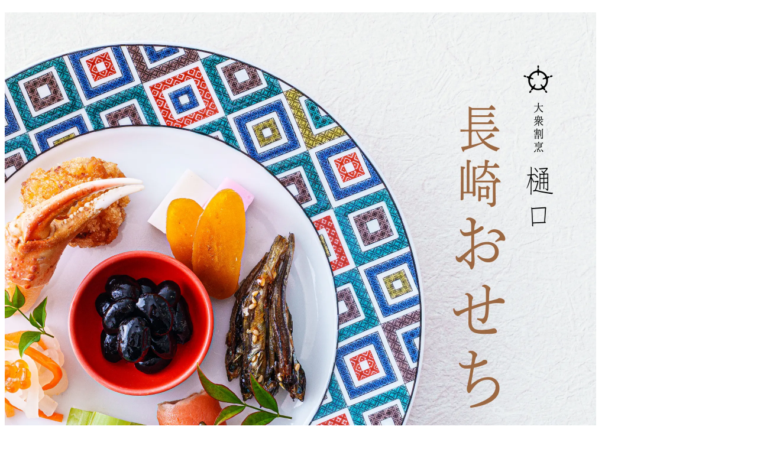

--- FILE ---
content_type: text/html; charset=UTF-8
request_url: https://www.higuchi-nagasaki.com/osechiinfo/
body_size: 6972
content:
<!doctype html>


<html lang="ja">
<head>
  <meta charset="utf-8">
  <meta name="viewport" content="width=device-width, initial-scale=1.0">
  <meta name="format-detection" content="telephone=no, address=no, email=no">
  <title>樋口謹製 長崎おせち｜大衆割烹 樋口</title>
  <meta name="description" content="長崎の地で70年以上続く大衆割烹の手作りおせち。長崎の食材と長崎の料理でお正月の食卓を彩ります。昨年約700個完売！利用人数やシーンに合わせたおせち料理をご用意しております。">
  <link rel="canonical" href="https://www.higuchi-nagasaki.com/osechiinfo/">
  <meta name="robots" content="max-image-preview:large">
  
  <meta property="og:type"         content="website">
  <meta property="og:title"        content="樋口謹製 長崎おせち｜大衆割烹 樋口">
  <meta property="og:description"  content="長崎の地で70年以上続く大衆割烹の手作りおせち。長崎の食材と長崎の料理でお正月の食卓を彩ります。昨年約700個完売！利用人数やシーンに合わせたおせち料理をご用意しております。">
  <meta property="og:url"          content="https://www.higuchi-nagasaki.com/osechiinfo/">
  <meta property="og:image"        content="https://www.higuchi-nagasaki.com/wp-content/themes/hpms/assets/img/osechi2026/ogp.jpg">
  <meta property="og:site_name"    content="大衆割烹 樋口">
  <meta property="og:locale"       content="ja_JP">
  <meta name="twitter:card"        content="summary_large_image">
  <meta name="twitter:title"       content="樋口謹製 長崎おせち｜大衆割烹 樋口">
  <meta name="twitter:description" content="長崎の地で70年以上続く大衆割烹の手作りおせち。長崎の食材と長崎の料理でお正月の食卓を彩ります。昨年約700個完売！利用人数やシーンに合わせたおせち料理をご用意しております。">
  <meta name="twitter:image"       content="https://www.higuchi-nagasaki.com/wp-content/themes/hpms/assets/img/osechi2026/ogp.jpg">

  <link rel="icon" href="/favicon.ico" sizes="48x48">
  <link rel="icon" href="https://www.higuchi-nagasaki.com/wp-content/themes/hpms/assets/img/osechi2026/favicon/favicon.svg" sizes="any" type="image/svg+xml">
  <link rel="apple-touch-icon" href="https://www.higuchi-nagasaki.com/wp-content/themes/hpms/assets/img/osechi2026/favicon/apple-touch-icon.png" sizes="180x180">
  <link rel="manifest" href="https://www.higuchi-nagasaki.com/wp-content/themes/hpms/assets/img/osechi2026/favicon/manifest.webmanifest">

  <link rel="preconnect" href="https://fonts.googleapis.com">
  <link rel="preconnect" href="https://fonts.gstatic.com" crossorigin>
  <link href="https://fonts.googleapis.com/css2?family=Noto+Serif+JP:wght@200..900&display=swap" rel="stylesheet">
  
  <link rel="stylesheet" crossorigin href="https://www.higuchi-nagasaki.com/wp-content/themes/hpms/assets/css/osechi2026/style-03.css">
</head>
<body class="bg-[#062940]">
  <div class="overflow-clip">

    <header>
      <div class="max-w-[1000px] mx-auto bg-[url(../../img/osechi2026/osechi2026-bg-a.webp)] bg-size-[100%]">
        <h1><img class="w-full" src="https://www.higuchi-nagasaki.com/wp-content/themes/hpms/assets/img/osechi2026/osechi2026-01.webp" width="1000" height="888" alt="大衆割烹樋口 長崎おせち2026" loading="lazy"></h1>
      </div>
    </header>

    <main>
      <div class="max-w-[1000px] mx-auto bg-[url(../../img/osechi2026/osechi2026-bg-a.webp)] bg-size-[100%]">

        <div class="py-[6%]">
          <p class="w-[72.4%] mx-auto">
            <img class="" src="https://www.higuchi-nagasaki.com/wp-content/themes/hpms/assets/img/osechi2026/soldout-text.png" width="724" height="174" alt="おかげさまで完売いたしました。ご利用ありがとうございました。" loading="lazy">
          </p>
        </div>

        <!-- Intro 01 -->
        <section>
          <div class="sr-only">
            <h2>樋口の料理人が手掛ける、長崎の味わい</h2>
            <dl>
              <div><dt>樋口特製長崎角煮</dt><dd>ルーツは、中国の東肉にあり、長崎に伝わって独自の進化を遂げました。豚の三枚肉を塊のまま茹でて、樋口独自のたれでじっくりと柔らかく炊き上げました。</dd></div>
              <div><dt>長崎 紫陽花揚げ</dt><dd>紫陽花揚げは、卓袱料理を代表する一品です。その名の通り、紫陽花の花を模した美しい見た目と、サクサクとした食感が特徴です。</dd></div>
              <div><dt>浦上そぼろ</dt><dd>キリスト教の教師が宿徒達に勧めたのが始まりだと言われている長崎県浦上地区の郷土料理。</dd></div>
              <div><dt>長崎牛かん</dt><dd>牛ひき肉に魚のすり身を混ぜて、蒲鉾に似せて作られた長崎の昔ながらの味わいです。</dd></div>
              <div><dt>長崎名物からすみ</dt><dd>長崎ボラの真子を一本一本手作りで、完成までに2～3週間かけて丹精込めて作り上げた逸品です。</dd></div>
              <div><dt>出島ばらいろのローストビーフ</dt><dd>長崎が誇る希少和牛「出島ばらいろ」の濃厚な赤身の旨みと、上品な脂の甘みを低温調理で閉じ込め、しっとり柔らかな食感に仕上げました。</dd></div>
            </dl>
          </div>
          <p><img class="w-full" src="https://www.higuchi-nagasaki.com/wp-content/themes/hpms/assets/img/osechi2026/osechi2026-02.webp" width="1000" height="888" alt="" loading="lazy"></p>
        </section>
        <!-- /Intro 01 -->
        
        <!-- Intro 02 -->
        <section class="pt-[12%] pb-[14.4%] px-[3.2%] md:px-[6.4%]">
          <p><img class="w-full" src="https://www.higuchi-nagasaki.com/wp-content/themes/hpms/assets/img/osechi2026/osechi2026-03-01.png" width="872" height="48" alt="大衆割烹 樋口" loading="lazy"></p>
          <p class="mt-[6.4220183%]"><img class="w-full" src="https://www.higuchi-nagasaki.com/wp-content/themes/hpms/assets/img/osechi2026/osechi2026-03-02.png" width="872" height="142" alt="" loading="lazy"></p>
          <h2 class="mt-[5.5045872%]"><img class="w-full" src="https://www.higuchi-nagasaki.com/wp-content/themes/hpms/assets/img/osechi2026/osechi2026-03-03.png" width="872" height="84" alt="新年の幕開けを長崎ならではのご馳走で祝う伝統の味に新しさを重ねた大衆割烹 樋口の長崎おせち" loading="lazy"></h2>
          <p class="mt-[5.5045872%]"><img class="w-full" src="https://www.higuchi-nagasaki.com/wp-content/themes/hpms/assets/img/osechi2026/osechi2026-03-04.png" width="872" height="198" alt="異国情緒あふれる港町・長崎から、新年の幕開けを祝うご馳走を。大衆割烹 樋口のおせちは、伝統の味に新しさを重ねた「長崎おせち」。和・華・蘭の食文化に、現代の感性を加え、唯一無二の美味を追及する、それが我々が守り続けるもてなしの心でございます。山海の恵みをふんだんに盛り込み、熟練の技で祝いの肴へと仕立てました。樋口の長崎おせちと共に、晴れやかな新年をお迎えください。" loading="lazy"></p>
        </section>
        <!-- /Intro 02 -->
        
        <!-- Item 01 -->
        <section>
          <div class="relative">
            <div class="sr-only">
              <h2>商品番号1：樋口謹製 長崎おせち 三段重（4〜5名様用）※270セット限定</h2>
              <p>完売しました</p>
            </div>
            <p class="z-1 absolute top-[50%] left-[50%] translate-[-50%] w-[15.4%]">
              <img class="" src="https://www.higuchi-nagasaki.com/wp-content/themes/hpms/assets/img/osechi2026/soldout-02.png" width="154" height="500" alt="" loading="lazy">
            </p>
            <p><img class="w-full" src="https://www.higuchi-nagasaki.com/wp-content/themes/hpms/assets/img/osechi2026/osechi2026-04.webp" width="1000" height="888" alt="" loading="lazy"></p>
          </div>
          <div>
            <p><img class="w-full" src="https://www.higuchi-nagasaki.com/wp-content/themes/hpms/assets/img/osechi2026/osechi2026-05-01.png" width="1000" height="324" alt="" loading="lazy"></p>
            <p class="mt-[4.587156%] px-[3.2%] md:px-[6.4%]"><img class="w-full" src="https://www.higuchi-nagasaki.com/wp-content/themes/hpms/assets/img/osechi2026/osechi2026-05-02.png" width="872" height="424" alt="" loading="lazy"></p>
          </div>
          <div class="pt-[4.8%] pb-[8%] px-[3.2%] md:px-[6.4%]">
            <div class="opacity-60">
              <img class="w-full" src="https://www.higuchi-nagasaki.com/wp-content/themes/hpms/assets/img/osechi2026/osechi2026-btn-large-full.png" width="872" height="88" alt="ご注文はこちらから" loading="lazy">
            </div>
          </div>
        </section>

        <!--
        <section>
          <div>
            <div class="sr-only">
              <h2>商品番号1：樋口謹製 長崎おせち 三段重（4〜5名様用）※270セット限定</h2>
              <ul>
                <li>税込37,000円</li>
                <li>お重サイズ：たて約24cm×よこ約24cm×高さ約18cm</li>
                <li>アレルゲン（8品目）：えび、かに、小麦、卵、乳</li>
                <li>賞味期限：2026年1月1日（要冷蔵）／（そばの賞味期限：2025年12月31日）</li>
              </ul>
              <dl>
                <dt>早期予約特典（11月30日までにご予約のお客様限定）</dt>
                <dd>自家製年越し生そば（出汁付き）、ロースト合鴨（三段重のみ）</dd>
              </dl>
            </div>
            <p><img class="w-full" src="https://www.higuchi-nagasaki.com/wp-content/themes/hpms/assets/img/osechi2026/osechi2026-04.webp" width="1000" height="888" alt="" loading="lazy"></p>
          </div>
          <div>
            <div class="sr-only">
              <dl>
                <div><dt>一の重（十二品）</dt><dd>伊勢海老ムース／あわびの柔らか煮／長崎和牛のしぐれ煮／出島ばらいろのローストビーフ／鯖の燻製昆布巻き／長崎県産真鯛の真子花煮／雲仙活き活きポークのロースト／九州ハーブ鶏のロースト／スモークサーモン キャビア添え／鶏の松風焼き／紅白かまぼこ／紅白なます いくら添え</dd></div>
                <div><dt>二の重（十九品）</dt><dd>長崎牛かん／錦玉子／くじらのポン酢和え／樋口特製 長崎角煮／長崎県産ビア貝の旨煮／長崎紫陽花揚げ／ズワイカニ爪／海老のチリソース ／地元野菜のマリネ／雲仙ハム／白花豆甘煮／若桃甘露煮／島原ひろうす／蕗の含め煮／浦上そぼろ／青菜と菊花のお浸し／長崎県産地だこの柔らか煮／鶏ごぼう信田巻／紅白松葉ゆり根</dd></div>
                <div><dt>三の重（十七品）</dt><dd>長崎名物からすみ／笹巻麩／長崎県産ぶりの幽庵焼き／長崎県産赤かぶの菊花漬け／花れんこん甘酢漬け／たたきごぼう／数の子／長崎枇杷たまごの伊達巻／丹波黒豆／海老芝煮／金柑蜜煮／熨斗入り田作り／さつまいも金団／根菜の旨煮／九州ハーブ鶏の八幡巻／高野豆腐の海老挟み／手まり餅  </dd></div>
              </dl>
            </div>
            <p><img class="w-full" src="https://www.higuchi-nagasaki.com/wp-content/themes/hpms/assets/img/osechi2026/osechi2026-05-01.png" width="1000" height="324" alt="" loading="lazy"></p>
            <p class="mt-[4.587156%] px-[3.2%] md:px-[6.4%]"><img class="w-full" src="https://www.higuchi-nagasaki.com/wp-content/themes/hpms/assets/img/osechi2026/osechi2026-05-02.png" width="872" height="424" alt="" loading="lazy"></p>
          </div>
          <p class="pt-[4.8%] pb-[8%] px-[3.2%] md:px-[6.4%]">
            <a class="transition-opacity hover:opacity-90" href="https://higuchi-store.shop-pro.jp/?pid=163770120" target="_blank" rel="noopener noreferrer">
              <img class="w-full" src="https://www.higuchi-nagasaki.com/wp-content/themes/hpms/assets/img/osechi2026/osechi2026-btn-large-full.png" width="872" height="88" alt="ご注文はこちらから" loading="lazy">
            </a>
          </p>
        </section>
        -->
        <!-- /Item 01 -->
        
        <div class="pt-[6.4%] pb-[8%] px-[3.2%] md:px-[6.4%] bg-white bg-[url(../../img/osechi2026/osechi2026-bg-b.webp)] bg-size-[100%]">

          <!-- Item 02 -->
          <section>
            <div class="sr-only">
              <h2>商品番号2：樋口謹製 長崎おせち 二段重（2〜3名様用）※180セット限定</h2>
              <p>完売しました</p>
            </div>
            <div class="relative grid grid-cols-2 gap-y-6 gap-x-[3.6697248%]">
              <p class="z-1 absolute top-[50%] left-[50%] translate-[-50%] w-[44.1%]">
                <img src="https://www.higuchi-nagasaki.com/wp-content/themes/hpms/assets/img/osechi2026/soldout-01.png" width="385" height="120" alt="" loading="lazy">
              </p>
              <div>
                <p><img class="w-full max-w-[420px] mx-auto border-2 md:border-3 border-white" src="https://www.higuchi-nagasaki.com/wp-content/themes/hpms/assets/img/osechi2026/osechi2026-06-01.webp" width="420" height="448" alt="" loading="lazy"></p>
              </div>
              <div>
                <p><img class="w-full max-w-[424px] mx-auto" src="https://www.higuchi-nagasaki.com/wp-content/themes/hpms/assets/img/osechi2026/osechi2026-06-02.png" width="424" height="360" alt="" loading="lazy"></p>
                <div class="mt-[5.7142858%]">
                  <div class="opacity-60">
                    <img class="w-full max-w-[420px] mx-auto" src="https://www.higuchi-nagasaki.com/wp-content/themes/hpms/assets/img/osechi2026/osechi2026-btn-medium.png" width="424" height="76" alt="ご注文はこちらから" loading="lazy">
                  </div>
                </div>
              </div>
            </div>
          </section>

          <!--
          <section>
            <div class="sr-only">
              <h2>商品番号2：樋口謹製 長崎おせち 二段重（2〜3名様用）※180セット限定</h2>
              <ul>
                <li>税込27,000円</li>
                <li>お重サイズ：たて約24cm×よこ約24cm×高さ約12cm</li>
                <li>アレルゲン（8品目）：えび、かに、小麦、卵、乳</li>
                <li>賞味期限：2026年1月1日（要冷蔵）／（そばの賞味期限：2025年12月31日）</li>
              </ul>
              <dl>
                <dt>早期予約特典（11月30日までにご予約のお客様限定）</dt>
                <dd>自家製生そば3人前付き</dd>
              </dl>
              <dl>
                <div><dt>一の重（十八品）</dt><dd>熨斗入り田作り／金柑蜜煮／手まり餅／長崎県産ぶりの幽庵焼き／長崎県産赤かぶ菊花漬け／たたきごぼう／長崎和牛のしぐれ煮／長崎県産ビア貝の旨煮／数の子／笹巻麩／海老芝煮 ／あわびの柔らか煮／鯖の燻製昆布巻き／紅白なます いくら添え／長崎枇杷たまごの伊達巻／丹波黒豆／さつまいも金団／根菜の旨煮</dd></div>
                <div><dt>二の重（二十一品）</dt><dd>長崎牛かん／白花豆旨煮／若桃甘露煮／錦玉子／鯨のポン酢和え／地元野菜のマリネ／海老のチリソース／青菜と菊花のお浸し／長崎紫陽花揚げ／ズワイガニ爪／高野豆腐の海老挟み／蕗の含め煮／雲仙ハム／紅白かまぼこ／九州ハーブ鶏の八幡巻／雲仙活き活きポークのロースト／長崎 出島ばらいろ牛のローストビーフ／浦上そぼろ／スモークサーモン キャビア添え／鶏ごぼう信田巻き／紅白松葉ゆり根</dd></div>
              </dl>
            </div>
            <div class="grid grid-cols-2 gap-y-6 gap-x-[3.6697248%]">
              <div>
                <p><img class="w-full max-w-[420px] mx-auto border-2 md:border-3 border-white" src="https://www.higuchi-nagasaki.com/wp-content/themes/hpms/assets/img/osechi2026/osechi2026-06-01.webp" width="420" height="448" alt="" loading="lazy"></p>
              </div>
              <div>
                <p><img class="w-full max-w-[424px] mx-auto" src="https://www.higuchi-nagasaki.com/wp-content/themes/hpms/assets/img/osechi2026/osechi2026-06-02.png" width="424" height="360" alt="" loading="lazy"></p>
                <p class="mt-[5.7142858%]">
                  <a class="transition-opacity hover:opacity-90" href="https://higuchi-store.shop-pro.jp/?pid=163770131" target="_blank" rel="noopener noreferrer">
                    <img class="w-full max-w-[420px] mx-auto" src="https://www.higuchi-nagasaki.com/wp-content/themes/hpms/assets/img/osechi2026/osechi2026-btn-medium.png" width="424" height="76" alt="ご注文はこちらから" loading="lazy">
                  </a>
                </p>
              </div>
            </div>
          </section>
          -->
          <!-- /Item 02 -->

          <!-- Item 03 -->
          <section class="mt-[6.4220183%]">
            <div class="sr-only">
              <h2>商品番号3：樋口謹製 長崎おせち 2名様用 ※200セット限定</h2>
              <p>完売しました</p>
            </div>
            <div class="relative grid grid-cols-2 gap-y-6 gap-x-[3.6697248%]">
              <p class="z-1 absolute top-[50%] left-[50%] translate-[-50%] w-[44.1%]">
                <img src="https://www.higuchi-nagasaki.com/wp-content/themes/hpms/assets/img/osechi2026/soldout-01.png" width="385" height="120" alt="" loading="lazy">
              </p>
              <div>
                <p><img class="w-full max-w-[420px] mx-auto border-2 md:border-3 border-white" src="https://www.higuchi-nagasaki.com/wp-content/themes/hpms/assets/img/osechi2026/osechi2026-07-01.webp" width="420" height="448" alt="" loading="lazy"></p>
              </div>
              <div>
                <p><img class="w-full max-w-[420px] mx-auto" src="https://www.higuchi-nagasaki.com/wp-content/themes/hpms/assets/img/osechi2026/osechi2026-07-02.png" width="424" height="346" alt="" loading="lazy"></p>
                <div class="mt-[5.7142858%]">
                  <div class="opacity-60">
                    <img class="w-full max-w-[424px] mx-auto" src="https://www.higuchi-nagasaki.com/wp-content/themes/hpms/assets/img/osechi2026/osechi2026-btn-medium.png" width="424" height="76" alt="ご注文はこちらから" loading="lazy">
                  </div>
                </div>
              </div>
            </div>
          </section>

          <!--
          <section class="mt-[6.4220183%]">
            <div class="sr-only">
              <h2>商品番号3：樋口謹製 長崎おせち 2名様用 ※200セット限定</h2>
              <ul>
                <li>税込16,000円</li>
                <li>お重サイズ：たて約17cm×よこ約17cm×高さ約18cm</li>
                <li>アレルゲン（8品目）：えび、小麦、卵</li>
                <li>賞味期限：2026年1月1日（要冷蔵）／（そばの賞味期限：2025年12月31日）</li>
              </ul>
              <dl>
                <dt>早期予約特典（11月30日までにご予約のお客様限定）</dt>
                <dd>自家製生そば2人前付き</dd>
              </dl>
              <dl>
                <div><dt>ミニ御節重（三十品）</dt><dd>高野豆腐の海老挟み／長崎枇杷たまごの伊達巻／笹巻麩／鯖の燻製昆布巻き／さつまいも金団 ／手まり餅／長崎県産ブリの幽庵焼き／錦玉子／若桃甘露煮／長崎県産赤かぶ菊花漬け／紅白かまぼこ／たたきごぼう／九州ハーブ鶏の松風焼き／金柑蜜煮／熨斗入り田作り／蕗の含め煮／紅白なます いくら添え／丹波黒豆／花れんこん甘酢漬け／あわびの柔らか煮／数の子／海老芝煮／根菜の旨煮／長崎 出島ばらいろ牛のローストビーフ／雲仙活き活きポークのローストハム／九州ハーブ鶏のロースト／海老のチリソース／浦上そぼろ／雲仙ハム／地元野菜のマリネ</dd></div>
                <div><dt>雑煮</dt><dd>樋口謹製 雑煮</dd></div>
              </dl>
            </div>
            <div class="grid grid-cols-2 gap-y-6 gap-x-[3.6697248%]">
              <div>
                <p><img class="w-full max-w-[420px] mx-auto border-2 md:border-3 border-white" src="https://www.higuchi-nagasaki.com/wp-content/themes/hpms/assets/img/osechi2026/osechi2026-07-01.webp" width="420" height="448" alt="" loading="lazy"></p>
              </div>
              <div>
                <p><img class="w-full max-w-[420px] mx-auto" src="https://www.higuchi-nagasaki.com/wp-content/themes/hpms/assets/img/osechi2026/osechi2026-07-02.png" width="424" height="346" alt="" loading="lazy"></p>
                <p class="mt-[5.7142858%]">
                  <a class="transition-opacity hover:opacity-90" href="https://higuchi-store.shop-pro.jp/?pid=163770164" target="_blank" rel="noopener noreferrer">
                    <img class="w-full max-w-[424px] mx-auto" src="https://www.higuchi-nagasaki.com/wp-content/themes/hpms/assets/img/osechi2026/osechi2026-btn-medium.png" width="424" height="76" alt="ご注文はこちらから" loading="lazy">
                  </a>
                </p>
              </div>
            </div>
          </section>
          -->
          <!-- Item 03 -->
          
          <!-- Item 04 -->
          <section class="mt-[7.3394495%]">
            <div class="sr-only">
              <h2>商品番号4：樋口謹製 喪中おせち お供え用お重付</h2>
              <p>完売しました</p>
            </div>
            <div class="relative flex items-center bg-white border-2 md:border-3 border-[#ceb66c]">
              <p class="z-1 absolute top-[50%] left-[50%] translate-[-50%] w-[44.1%]">
                <img src="https://www.higuchi-nagasaki.com/wp-content/themes/hpms/assets/img/osechi2026/soldout-01.png" width="385" height="120" alt="" loading="lazy">
              </p>
              <div class="flex-[0_0_auto] max-w-[48.1651376%]">
                <p><img class="w-full max-w-[420px] mx-auto" src="https://www.higuchi-nagasaki.com/wp-content/themes/hpms/assets/img/osechi2026/osechi2026-08-01.webp" width="420" height="400" alt="" loading="lazy"></p>
              </div>
              <div class="flex-[1_1_0%] p-[2.9816514%]">
                <p><img class="w-full max-w-[400px] mx-auto" src="https://www.higuchi-nagasaki.com/wp-content/themes/hpms/assets/img/osechi2026/osechi2026-08-02.png" width="400" height="244" alt="" loading="lazy"></p>
                <div class="mt-[5.7142858%]">
                  <div class="opacity-60">
                    <img class="w-full max-w-[424px] mx-auto" src="https://www.higuchi-nagasaki.com/wp-content/themes/hpms/assets/img/osechi2026/osechi2026-btn-medium.png" width="424" height="76" alt="ご注文はこちらから" loading="lazy">
                  </div>
                </div>  
              </div>
            </div>
          </section>
          
          <!--
          <section class="mt-[7.3394495%]">
            <div class="sr-only">
              <h2>商品番号4：樋口謹製 喪中おせち お供え用お重付</h2>
              <ul>
                <li>税込18,000円</li>
                <li>お重サイズ：たて約33cm×よこ約33cm×高さ約7cm</li>
                <li>アレルゲン（8品目）：えび、小麦、卵</li>
                <li>賞味期限：2026年1月1日（要冷蔵）／（そばの賞味期限：2025年12月31日）</li>
              </ul>
              <dl>
                <dt>早期予約特典（11月30日までにご予約のお客様限定）</dt>
                <dd>自家製生そば3人前付き</dd>
              </dl>
              <dl>
                <div><dt>一の重（二十九品）</dt><dd>栗羊羹／若桃甘露煮／鶏の八幡巻き／鯨のポン酢和え／地元野菜のマリネ／長崎産タコの柔らか煮／島原ひろうす　他20品</dd></div>
                <div><dt>お供え用（十一品）</dt><dd>故人を偲ぶお供え用のお重です。一の重より十一品詰めました。</dd></div>
              </dl>
            </div>
            <div class="flex items-center bg-white border-2 md:border-3 border-[#ceb66c]">
              <div class="flex-[0_0_auto] max-w-[48.1651376%]">
                <p><img class="w-full max-w-[420px] mx-auto" src="https://www.higuchi-nagasaki.com/wp-content/themes/hpms/assets/img/osechi2026/osechi2026-08-01.webp" width="420" height="400" alt="" loading="lazy"></p>
              </div>
              <div class="flex-[1_1_0%] p-[2.9816514%]">
                <p><img class="w-full max-w-[400px] mx-auto" src="https://www.higuchi-nagasaki.com/wp-content/themes/hpms/assets/img/osechi2026/osechi2026-08-02.png" width="400" height="244" alt="" loading="lazy"></p>
                <p class="mt-[5.7142858%]">
                  <a class="transition-opacity hover:opacity-90" href="https://higuchi-store.shop-pro.jp/?pid=163870917" target="_blank" rel="noopener noreferrer">
                    <img class="w-full max-w-[424px] mx-auto" src="https://www.higuchi-nagasaki.com/wp-content/themes/hpms/assets/img/osechi2026/osechi2026-btn-medium.png" width="424" height="76" alt="ご注文はこちらから" loading="lazy">
                  </a>
                </p>  
              </div>
            </div>
          </section>
          -->
          <!-- /Item 04 -->

        </div>

        <!-- Item 05-07 -->
        <section class="pt-[6.4%] pb-[8%] px-[3.2%] md:px-[6.4%] bg-[#ceb372] bg-[url(../../img/osechi2026/osechi2026-bg-c.webp)] bg-size-[100%]">
          <header>
            <h2><img class="w-full" src="https://www.higuchi-nagasaki.com/wp-content/themes/hpms/assets/img/osechi2026/osechi2026-09-heading.png" width="872" height="80" alt="長崎おせちとご一緒に、新年の祝いの席を華やぐ厳選の逸品" loading="lazy"></h2>
          </header>
          <div class="mt-[1.8348624%]"><img class="w-full" src="https://www.higuchi-nagasaki.com/wp-content/themes/hpms/assets/img/osechi2026/osechi2026-09-line.jpg" width="872" height="4" alt="" loading="lazy"></div>
          <p class="mt-1 text-right text-[10px]">※オプションのみのご注文は不可</p>
          <div class="relative mt-[3.6697248%]">
            <p class="z-1 absolute top-[50%] left-[50%] translate-[-50%] w-[44.1%]">
              <img src="https://www.higuchi-nagasaki.com/wp-content/themes/hpms/assets/img/osechi2026/soldout-01.png" width="385" height="120" alt="" loading="lazy">
            </p>
            <ul class="grid grid-cols-3 gap-y-10 gap-x-[4.58715597%]">
              <li>
                <h3><img class="w-full max-w-[264px] mx-auto" src="https://www.higuchi-nagasaki.com/wp-content/themes/hpms/assets/img/osechi2026/osechi2026-09-01-heading.png" width="264" height="26" alt="商品番号5：長崎県産 クエ鍋セット" loading="lazy"></h3>
                <p><img class="w-full max-w-[264px] mx-auto" src="https://www.higuchi-nagasaki.com/wp-content/themes/hpms/assets/img/osechi2026/osechi2026-09-01-media.webp" width="264" height="148" alt="" loading="lazy"></p>
                <div class="sr-only">
                  <p>完売しました</p>
                </div>
                <p><img class="w-full max-w-[264px] mx-auto" src="https://www.higuchi-nagasaki.com/wp-content/themes/hpms/assets/img/osechi2026/osechi2026-09-01-text.png" width="264" height="152" alt="" loading="lazy"></p>
                <div class="mt-[6.0606061%]">
                  <div class="opacity-60">
                    <img src="https://www.higuchi-nagasaki.com/wp-content/themes/hpms/assets/img/osechi2026/osechi2026-btn-small.png" width="264" height="60" alt="ご注文はこちらから" loading="lazy">
                  </div>
                </div>
              </li>
              <li>
                <h3><img class="w-full max-w-[264px] mx-auto" src="https://www.higuchi-nagasaki.com/wp-content/themes/hpms/assets/img/osechi2026/osechi2026-09-02-heading.png" width="264" height="26" alt="商品番号6：長崎 戸石産 とらふぐ刺身（4人前）" loading="lazy"></h3>
                <p><img class="w-full max-w-[264px] mx-auto" src="https://www.higuchi-nagasaki.com/wp-content/themes/hpms/assets/img/osechi2026/osechi2026-09-02-media.webp" width="264" height="148" alt="" loading="lazy"></p>
                <div class="sr-only">
                  <p>完売しました</p>
                </div>
                <p><img class="w-full max-w-[264px] mx-auto" src="https://www.higuchi-nagasaki.com/wp-content/themes/hpms/assets/img/osechi2026/osechi2026-09-02-text.png" width="264" height="152" alt="" loading="lazy"></p>
                <div class="mt-[6.0606061%]">
                  <div class="opacity-60">
                    <img src="https://www.higuchi-nagasaki.com/wp-content/themes/hpms/assets/img/osechi2026/osechi2026-btn-small.png" width="264" height="60" alt="ご注文はこちらから" loading="lazy">
                  </div>
                </div>
              </li>
              <li>
                <h3><img class="w-full max-w-[264px] mx-auto" src="https://www.higuchi-nagasaki.com/wp-content/themes/hpms/assets/img/osechi2026/osechi2026-09-03-heading.png" width="264" height="26" alt="商品番号7：樋口厳選 鯨5種盛り合わせ" loading="lazy"></h3>
                <p><img class="w-full max-w-[264px] mx-auto" src="https://www.higuchi-nagasaki.com/wp-content/themes/hpms/assets/img/osechi2026/osechi2026-09-03-media.webp" width="264" height="148" alt="" loading="lazy"></p>
                <div class="sr-only">
                  <p>完売しました</p>
                </div>
                <p><img class="w-full max-w-[264px] mx-auto" src="https://www.higuchi-nagasaki.com/wp-content/themes/hpms/assets/img/osechi2026/osechi2026-09-03-text.png" width="264" height="152" alt="" loading="lazy"></p>
                <div class="mt-[6.0606061%]">
                  <div class="opacity-60">
                    <img src="https://www.higuchi-nagasaki.com/wp-content/themes/hpms/assets/img/osechi2026/osechi2026-btn-small.png" width="264" height="60" alt="ご注文はこちらから" loading="lazy">
                  </div>
                </div>
              </li>
            </ul>
          </div>
        </section>
        
        <!--
        <section class="pt-[6.4%] pb-[8%] px-[3.2%] md:px-[6.4%] bg-[#ceb372] bg-[url(../../img/osechi2026/osechi2026-bg-c.webp)] bg-size-[100%]">
          <header>
            <h2><img class="w-full" src="https://www.higuchi-nagasaki.com/wp-content/themes/hpms/assets/img/osechi2026/osechi2026-09-heading.png" width="872" height="80" alt="長崎おせちとご一緒に、新年の祝いの席を華やぐ厳選の逸品" loading="lazy"></h2>
          </header>
          <div class="mt-[1.8348624%]"><img class="w-full" src="https://www.higuchi-nagasaki.com/wp-content/themes/hpms/assets/img/osechi2026/osechi2026-09-line.jpg" width="872" height="4" alt="" loading="lazy"></div>
          <p class="mt-1 text-right text-[10px]">※オプションのみのご注文は不可</p>
          <ul class="grid grid-cols-3 gap-y-10 gap-x-[4.58715597%] mt-[3.6697248%]">
            <li>
              <h3><img class="w-full max-w-[264px] mx-auto" src="https://www.higuchi-nagasaki.com/wp-content/themes/hpms/assets/img/osechi2026/osechi2026-09-01-heading.png" width="264" height="26" alt="商品番号5：長崎県産 クエ鍋セット" loading="lazy"></h3>
              <p><img class="w-full max-w-[264px] mx-auto" src="https://www.higuchi-nagasaki.com/wp-content/themes/hpms/assets/img/osechi2026/osechi2026-09-01-media.webp" width="264" height="148" alt="" loading="lazy"></p>
              <div class="sr-only">
                <p>長崎の高級魚として知られる「クエ」。捨てる部分がほとんどないほど全てが美味な魚です。美味しいクエ鍋を囲んで、ご家族や親しい方々と団らんをお楽しみください。</p>
                <ul>
                  <li>税込14,000円</li>
                  <li>内容：クエ切身とアラのセット300g×2／ポン酢20g×4個／昆布15g×1袋</li>
                  <li>賞味期限：2026年1月1日（要冷蔵）</li>
                </ul>
              </div>
              <p><img class="w-full max-w-[264px] mx-auto" src="https://www.higuchi-nagasaki.com/wp-content/themes/hpms/assets/img/osechi2026/osechi2026-09-01-text.png" width="264" height="152" alt="" loading="lazy"></p>
              <p class="mt-[6.0606061%]">
                <a class="transition-opacity hover:opacity-90" href="https://higuchi-store.shop-pro.jp/?pid=182608038" target="_blank" rel="noopener noreferrer">
                  <img src="https://www.higuchi-nagasaki.com/wp-content/themes/hpms/assets/img/osechi2026/osechi2026-btn-small.png" width="264" height="60" alt="ご注文はこちらから" loading="lazy">
                </a>
              </p>
            </li>
            <li>
              <h3><img class="w-full max-w-[264px] mx-auto" src="https://www.higuchi-nagasaki.com/wp-content/themes/hpms/assets/img/osechi2026/osechi2026-09-02-heading.png" width="264" height="26" alt="商品番号6：長崎 戸石産 とらふぐ刺身（4人前）" loading="lazy"></h3>
              <p><img class="w-full max-w-[264px] mx-auto" src="https://www.higuchi-nagasaki.com/wp-content/themes/hpms/assets/img/osechi2026/osechi2026-09-02-media.webp" width="264" height="148" alt="" loading="lazy"></p>
              <div class="sr-only">
                <p>長崎県はとらふぐ養殖生産量日本一。上質のエサを食べ手塩にかけて育てられた長崎県戸石産のとらふぐを使用しております。プリッとした食感をご堪能ください。</p>
                <ul>
                  <li>税込6,000円</li>
                  <li>内容：フグ刺身50g×2P／もみじおろし／ポン酢</li>
                  <li>賞味期限：2026年1月1日（要冷蔵）</li>
                </ul>
              </div>
              <p><img class="w-full max-w-[264px] mx-auto" src="https://www.higuchi-nagasaki.com/wp-content/themes/hpms/assets/img/osechi2026/osechi2026-09-02-text.png" width="264" height="152" alt="" loading="lazy"></p>
              <p class="mt-[6.0606061%]">
                <a class="transition-opacity hover:opacity-90" href="https://higuchi-store.shop-pro.jp/?pid=182608077" target="_blank" rel="noopener noreferrer">
                  <img src="https://www.higuchi-nagasaki.com/wp-content/themes/hpms/assets/img/osechi2026/osechi2026-btn-small.png" width="264" height="60" alt="ご注文はこちらから" loading="lazy">
                </a>
              </p>
            </li>
            <li>
              <h3><img class="w-full max-w-[264px] mx-auto" src="https://www.higuchi-nagasaki.com/wp-content/themes/hpms/assets/img/osechi2026/osechi2026-09-03-heading.png" width="264" height="26" alt="商品番号7：樋口厳選 鯨5種盛り合わせ" loading="lazy"></h3>
              <p><img class="w-full max-w-[264px] mx-auto" src="https://www.higuchi-nagasaki.com/wp-content/themes/hpms/assets/img/osechi2026/osechi2026-09-03-media.webp" width="264" height="148" alt="" loading="lazy"></p>
              <div class="sr-only">
                <p>料理長厳選の部位5種類を真空パックでお届けいたします。部位ごとの食感や風味の違いをお楽しみください。</p>
                <ul>
                  <li>税込8,000円</li>
                  <li>内容：ベーコン／すえひろ／さえずり各40g</li>
                  <li>賞味期限：2026年1月1日（要冷蔵）</li>
                </ul>
              </div>
              <p><img class="w-full max-w-[264px] mx-auto" src="https://www.higuchi-nagasaki.com/wp-content/themes/hpms/assets/img/osechi2026/osechi2026-09-03-text.png" width="264" height="152" alt="" loading="lazy"></p>
              <p class="mt-[6.0606061%]">
                <a class="transition-opacity hover:opacity-90" href="https://higuchi-store.shop-pro.jp/?pid=163770317" target="_blank" rel="noopener noreferrer">
                  <img src="https://www.higuchi-nagasaki.com/wp-content/themes/hpms/assets/img/osechi2026/osechi2026-btn-small.png" width="264" height="60" alt="ご注文はこちらから" loading="lazy">
                </a>
              </p>
            </li>
          </ul>
        </section>
        -->
        <!-- /Item 05-07 -->
        
        <!-- Reserve -->
        <div class="pt-[6.4%] px-[5%] md:px-[10%] bg-white bg-[url(../../img/osechi2026/osechi2026-bg-b.webp)] bg-size-[100%]">
          <section>
            <header>
              <h2><img class="w-full mx-auto" src="https://www.higuchi-nagasaki.com/wp-content/themes/hpms/assets/img/osechi2026/osechi2026-reserve-01-heading.png" width="800" height="48" alt="ご予約に関して" loading="lazy"></h2>
            </header>
            <div class="relative mt-[6%]">
              <p class="z-1 absolute top-[50%] left-[50%] translate-[-50%] w-[90.5%]">
                <img class="" src="https://www.higuchi-nagasaki.com/wp-content/themes/hpms/assets/img/osechi2026/soldout-text.png" width="724" height="174" alt="おかげさまで完売いたしました。ご利用ありがとうございました。" loading="lazy">
              </p>
              <div class="opacity-60">
                <div>
                  <img class="w-full" src="https://www.higuchi-nagasaki.com/wp-content/themes/hpms/assets/img/osechi2026/osechi2026-btn-reserve-full.png" width="800" height="88" alt="WEBからのご予約はこちら" loading="lazy">
                </div>
              </div>
              <div class="mt-[6%] opacity-60">
                <div class="sr-only">
                  <dl>
                    <dt>電話・FAXでご予約はこちら</dt>
                    <dd>
                      <p>電話：0120-928-765〈通話料無料〉※携帯からでもお問い合せができます。</p>
                      <p>FAX：095-801-2733</p>
                      <p>受付時間：午前10時〜午後5時まで</p>
                      <p></p>
                    </dd>
                  </dl>
                  <dl>
                    <dt>ご予約締切日</dt>
                    <dd>12月15日 毎年早期完売につき、お早めのご予約をお願いします。</dd>
                  </dl>
                  <dl>
                    <dt>お支払い方法</dt>
                    <dd>
                      <ul>
                        <li>WEBからのご注文：クレジットカード（購入時に支払い）、代引き</li>
                        <li>お電話・FAXでのご注文：代引き、店頭支払い、銀行振り込み</li>
                        <li>店舗でのご注文：代引き、現金、電子決済、クレジットカード</li>
                      </ul>
                    </dd>
                  </dl>
                </div>
                <p><img class="w-full mx-auto" src="https://www.higuchi-nagasaki.com/wp-content/themes/hpms/assets/img/osechi2026/osechi2026-reserve-01-text.png" width="800" height="340" alt="" loading="lazy"></p>
              </div>
            </div>
          </section>
          <section class="mt-[8%]">
            <header>
              <h2><img class="w-full mx-auto" src="https://www.higuchi-nagasaki.com/wp-content/themes/hpms/assets/img/osechi2026/osechi2026-reserve-02-heading.png" width="800" height="48" alt="お届けに関して" loading="lazy"></h2>
            </header>
            <div class="mt-[4%]">
              <div class="sr-only">
                <dl>
                  <dt>お届け日</dt>
                  <dd>
                    <p>12月31日</p>
                    <ul>
                      <li>配達エリア：九州、中国、関西、中部、関東地方（離島を除く）</li>
                      <li>※東京・神奈川・埼玉・千葉・群馬・栃木・茨城・静岡は航空便での配達となるため、1箱につき1,000円頂戴いたします。</li>
                      <li>航空便の場合、配達代引きはご利用いただけません。クレジットカードや銀行振込等の事前決済をお願いいたします。</li>
                      <li>※天候・交通事情により遅れる場合がございます。</li>
                    </ul>
                  </dd>
                </dl>
                <p>送料・代引き手数料無料 詳しくはお問い合せください。</p>
              </div>
              <p><img class="w-full mx-auto" src="https://www.higuchi-nagasaki.com/wp-content/themes/hpms/assets/img/osechi2026/osechi2026-reserve-02-text.png?20250918" width="800" height="340" alt="" loading="lazy"></p>
            </div>
          </section>
        </div>
        <!-- /Reserve -->
        
      </div>
    </main>
    <!-- /Main -->
    
    <!-- Footer -->
    <footer class="max-w-[1000px] mx-auto bg-white bg-[url(../../img/osechi2026/osechi2026-bg-b.webp)] bg-size-[100%]">
      <p class="px-[10%] py-[12%]">
        <img class="image" src="https://www.higuchi-nagasaki.com/wp-content/themes/hpms/assets/img/osechi2026/osechi2026-footer-logo.png" width="1000" height="96" alt="大衆割烹 樋口" loading="lazy">
      </p>
    </footer>
    <!-- /Footer -->

  </div>
</body>
</html>


--- FILE ---
content_type: text/css
request_url: https://www.higuchi-nagasaki.com/wp-content/themes/hpms/assets/css/osechi2026/style-03.css
body_size: 2530
content:
/*! tailwindcss v4.1.12 | MIT License | https://tailwindcss.com */@layer properties{@supports (((-webkit-hyphens:none)) and (not (margin-trim:inline))) or ((-moz-orient:inline) and (not (color:rgb(from red r g b)))){*,:before,:after,::backdrop{--tw-translate-x:0;--tw-translate-y:0;--tw-translate-z:0;--tw-border-style:solid}}}@layer theme{:root,:host{--font-mono:ui-monospace,SFMono-Regular,Menlo,Monaco,Consolas,"Liberation Mono","Courier New",monospace;--color-white:#fff;--spacing:.25rem;--default-transition-duration:.15s;--default-transition-timing-function:cubic-bezier(.4,0,.2,1);--default-font-family:"Noto Serif JP",serif;--default-mono-font-family:var(--font-mono)}}@layer base{*,:after,:before,::backdrop{box-sizing:border-box;border:0 solid;margin:0;padding:0}::file-selector-button{box-sizing:border-box;border:0 solid;margin:0;padding:0}html,:host{-webkit-text-size-adjust:100%;tab-size:4;line-height:1.5;font-family:var(--default-font-family,ui-sans-serif,system-ui,sans-serif,"Apple Color Emoji","Segoe UI Emoji","Segoe UI Symbol","Noto Color Emoji");font-feature-settings:var(--default-font-feature-settings,normal);font-variation-settings:var(--default-font-variation-settings,normal);-webkit-tap-highlight-color:transparent}hr{height:0;color:inherit;border-top-width:1px}abbr:where([title]){-webkit-text-decoration:underline dotted;text-decoration:underline dotted}h1,h2,h3,h4,h5,h6{font-size:inherit;font-weight:inherit}a{color:inherit;-webkit-text-decoration:inherit;text-decoration:inherit}b,strong{font-weight:bolder}code,kbd,samp,pre{font-family:var(--default-mono-font-family,ui-monospace,SFMono-Regular,Menlo,Monaco,Consolas,"Liberation Mono","Courier New",monospace);font-feature-settings:var(--default-mono-font-feature-settings,normal);font-variation-settings:var(--default-mono-font-variation-settings,normal);font-size:1em}small{font-size:80%}sub,sup{vertical-align:baseline;font-size:75%;line-height:0;position:relative}sub{bottom:-.25em}sup{top:-.5em}table{text-indent:0;border-color:inherit;border-collapse:collapse}:-moz-focusring{outline:auto}progress{vertical-align:baseline}summary{display:list-item}ol,ul,menu{list-style:none}img,svg,video,canvas,audio,iframe,embed,object{vertical-align:middle;display:block}img,video{max-width:100%;height:auto}button,input,select,optgroup,textarea{font:inherit;font-feature-settings:inherit;font-variation-settings:inherit;letter-spacing:inherit;color:inherit;opacity:1;background-color:#0000;border-radius:0}::file-selector-button{font:inherit;font-feature-settings:inherit;font-variation-settings:inherit;letter-spacing:inherit;color:inherit;opacity:1;background-color:#0000;border-radius:0}:where(select:is([multiple],[size])) optgroup{font-weight:bolder}:where(select:is([multiple],[size])) optgroup option{padding-inline-start:20px}::file-selector-button{margin-inline-end:4px}::placeholder{opacity:1}@supports (not ((-webkit-appearance:-apple-pay-button))) or (contain-intrinsic-size:1px){::placeholder{color:currentColor}@supports (color:color-mix(in lab,red,red)){::placeholder{color:color-mix(in oklab,currentcolor 50%,transparent)}}}textarea{resize:vertical}::-webkit-search-decoration{-webkit-appearance:none}::-webkit-date-and-time-value{min-height:1lh;text-align:inherit}::-webkit-datetime-edit{display:inline-flex}::-webkit-datetime-edit-fields-wrapper{padding:0}::-webkit-datetime-edit{padding-block:0}::-webkit-datetime-edit-year-field{padding-block:0}::-webkit-datetime-edit-month-field{padding-block:0}::-webkit-datetime-edit-day-field{padding-block:0}::-webkit-datetime-edit-hour-field{padding-block:0}::-webkit-datetime-edit-minute-field{padding-block:0}::-webkit-datetime-edit-second-field{padding-block:0}::-webkit-datetime-edit-millisecond-field{padding-block:0}::-webkit-datetime-edit-meridiem-field{padding-block:0}::-webkit-calendar-picker-indicator{line-height:1}:-moz-ui-invalid{box-shadow:none}button,input:where([type=button],[type=reset],[type=submit]){appearance:button}::file-selector-button{appearance:button}::-webkit-inner-spin-button{height:auto}::-webkit-outer-spin-button{height:auto}[hidden]:where(:not([hidden=until-found])){display:none!important}}@layer components;@layer utilities{.visible{visibility:visible}.sr-only{clip:rect(0,0,0,0);white-space:nowrap;border-width:0;width:1px;height:1px;margin:-1px;padding:0;position:absolute;overflow:hidden}.absolute{position:absolute}.relative{position:relative}.top-\[50\%\]{top:50%}.left-\[50\%\]{left:50%}.z-1{z-index:1}.mx-auto{margin-inline:auto}.mt-1{margin-top:calc(var(--spacing)*1)}.mt-\[1\.8348624\%\]{margin-top:1.83486%}.mt-\[3\.6697248\%\]{margin-top:3.66973%}.mt-\[4\%\]{margin-top:4%}.mt-\[4\.587156\%\]{margin-top:4.58716%}.mt-\[5\.5045872\%\]{margin-top:5.50459%}.mt-\[5\.7142858\%\]{margin-top:5.71429%}.mt-\[6\%\]{margin-top:6%}.mt-\[6\.0606061\%\]{margin-top:6.06061%}.mt-\[6\.4220183\%\]{margin-top:6.42202%}.mt-\[7\.3394495\%\]{margin-top:7.33945%}.mt-\[8\%\]{margin-top:8%}.flex{display:flex}.grid{display:grid}.hidden{display:none}.w-\[15\.4\%\]{width:15.4%}.w-\[44\.1\%\]{width:44.1%}.w-\[72\.4\%\]{width:72.4%}.w-\[90\.5\%\]{width:90.5%}.w-full{width:100%}.max-w-\[48\.1651376\%\]{max-width:48.1651%}.max-w-\[264px\]{max-width:264px}.max-w-\[400px\]{max-width:400px}.max-w-\[420px\]{max-width:420px}.max-w-\[424px\]{max-width:424px}.max-w-\[1000px\]{max-width:1000px}.flex-\[0_0_auto\]{flex:none}.flex-\[1_1_0\%\]{flex:1}.translate-\[-50\%\]{--tw-translate-x:-50%;--tw-translate-y:-50%;translate:var(--tw-translate-x)var(--tw-translate-y)}.resize{resize:both}.grid-cols-2{grid-template-columns:repeat(2,minmax(0,1fr))}.grid-cols-3{grid-template-columns:repeat(3,minmax(0,1fr))}.items-center{align-items:center}.gap-x-\[3\.6697248\%\]{column-gap:3.66973%}.gap-x-\[4\.58715597\%\]{column-gap:4.58716%}.gap-y-6{row-gap:calc(var(--spacing)*6)}.gap-y-10{row-gap:calc(var(--spacing)*10)}.overflow-clip{overflow:clip}.border-2{border-style:var(--tw-border-style);border-width:2px}.border-\[\#ceb66c\]{border-color:#ceb66c}.border-white{border-color:var(--color-white)}.bg-\[\#062940\]{background-color:#062940}.bg-\[\#ceb372\]{background-color:#ceb372}.bg-white{background-color:var(--color-white)}.bg-\[url\(\.\.\/\.\.\/img\/osechi2026\/osechi2026-bg-a\.webp\)\]{background-image:url(../../img/osechi2026/osechi2026-bg-a.webp)}.bg-\[url\(\.\.\/\.\.\/img\/osechi2026\/osechi2026-bg-b\.webp\)\]{background-image:url(../../img/osechi2026/osechi2026-bg-b.webp)}.bg-\[url\(\.\.\/\.\.\/img\/osechi2026\/osechi2026-bg-c\.webp\)\]{background-image:url(../../img/osechi2026/osechi2026-bg-c.webp)}.bg-size-\[100\%\]{background-size:100%}.p-\[2\.9816514\%\]{padding:2.98165%}.px-\[3\.2\%\]{padding-inline:3.2%}.px-\[5\%\]{padding-inline:5%}.px-\[10\%\]{padding-inline:10%}.py-\[6\%\]{padding-block:6%}.py-\[12\%\]{padding-block:12%}.pt-\[4\.8\%\]{padding-top:4.8%}.pt-\[6\.4\%\]{padding-top:6.4%}.pt-\[12\%\]{padding-top:12%}.pb-\[8\%\]{padding-bottom:8%}.pb-\[14\.4\%\]{padding-bottom:14.4%}.text-right{text-align:right}.text-\[10px\]{font-size:10px}.opacity-60{opacity:.6}.transition-opacity{transition-property:opacity;transition-timing-function:var(--tw-ease,var(--default-transition-timing-function));transition-duration:var(--tw-duration,var(--default-transition-duration))}@media (hover:hover){.hover\:opacity-90:hover{opacity:.9}}@media (min-width:48rem){.md\:border-3{border-style:var(--tw-border-style);border-width:3px}.md\:px-\[6\.4\%\]{padding-inline:6.4%}.md\:px-\[10\%\]{padding-inline:10%}}}@property --tw-translate-x{syntax:"*";inherits:false;initial-value:0}@property --tw-translate-y{syntax:"*";inherits:false;initial-value:0}@property --tw-translate-z{syntax:"*";inherits:false;initial-value:0}@property --tw-border-style{syntax:"*";inherits:false;initial-value:solid}
